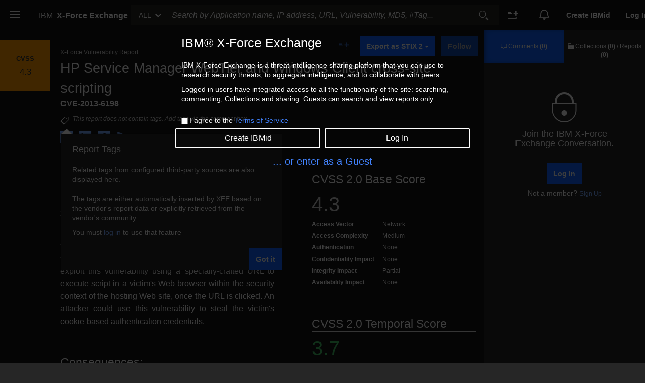

--- FILE ---
content_type: application/javascript; charset=UTF-8
request_url: https://exchange.xforce.ibmcloud.com/scripts/carbon-v21/loading-icon-8d36bede.js
body_size: -1278
content:
/**
 * @license
 *
 * Copyright IBM Corp. 2019, 2020
 *
 * This source code is licensed under the Apache-2.0 license found in the
 * LICENSE file in the root directory of this source tree.
 */
/**
 * @license
 * 
 * This bundle contains the following third-party dependencies:
 * 
 * lit-element:
 * 
 * @license
 * Copyright (c) 2017 The Polymer Project Authors. All rights reserved.
 * This code may only be used under the BSD style license found at
 * http://polymer.github.io/LICENSE.txt
 * The complete set of authors may be found at
 * http://polymer.github.io/AUTHORS.txt
 * The complete set of contributors may be found at
 * http://polymer.github.io/CONTRIBUTORS.txt
 * Code distributed by Google as part of the polymer project is also
 * subject to an additional IP rights grant found at
 * http://polymer.github.io/PATENTS.txt
 * 
 * lit-html:
 * 
 * @license
 * Copyright (c) 2017 The Polymer Project Authors. All rights reserved.
 * This code may only be used under the BSD style license found at
 * http://polymer.github.io/LICENSE.txt
 * The complete set of authors may be found at
 * http://polymer.github.io/AUTHORS.txt
 * The complete set of contributors may be found at
 * http://polymer.github.io/CONTRIBUTORS.txt
 * Code distributed by Google as part of the polymer project is also
 * subject to an additional IP rights grant found at
 * http://polymer.github.io/PATENTS.txt
 * 
 * flatpickr:
 * 
 flatpickr v4.6.1, @license MIT
 * 
 * Also refer to the following links for the license of other third-party dependencies:
 * 
 * https://www.npmjs.com/package/@carbon/icons
 * https://www.npmjs.com/package/lodash-es
 * https://www.npmjs.com/package/@babel/runtime
 */

let s;
import { h as a, s as e } from "./settings-cdb0ef76.js";
/**
 * @license
 *
 * Copyright IBM Corp. 2020
 *
 * This source code is licensed under the Apache-2.0 license found in the
 * LICENSE file in the root directory of this source tree.
 */ !(function(s) {
  (s.REGULAR = "regular"), (s.SMALL = "small"), (s.OVERLAY = "overlay");
})(s || (s = {}));
/**
 * @license
 *
 * Copyright IBM Corp. 2019, 2020
 *
 * This source code is licensed under the Apache-2.0 license found in the
 * LICENSE file in the root directory of this source tree.
 */
var t = s;
let r,
  c,
  i = s => s;
const { prefix: l } = e;
var o = ({ assistiveText: s, type: e }) => {
  const o = e === t.SMALL ? "42" : "44";
  return a(
    r ||
      (r = i` <svg class="${0}--loading__svg" viewBox="0 0 100 100"> ${0} <circle ?hidden="${0}" class="${0}--loading__background" cx="50%" cy="50%" r="${0}"/> <circle class="${0}--loading__stroke" cx="50%" cy="50%" r="${0}"/> </svg> `),
    l,
    s ? a(c || (c = i` <title>${0}</title> `), s) : void 0,
    e !== t.SMALL,
    l,
    o,
    l,
    o
  );
};
export { s as L, t as a, o as g };
